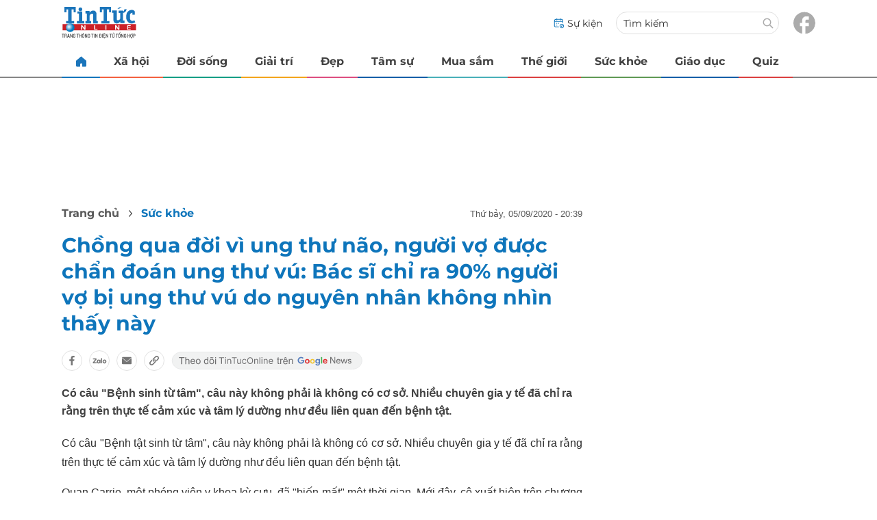

--- FILE ---
content_type: text/html
request_url: https://tintuconline.com.vn/chong-qua-doi-vi-ung-thu-nao-nguoi-vo-duoc-chan-doan-ung-thu-vu-bac-si-chi-ra-90-nguoi-vo-bi-ung-thu-vu-do-nguyen-nhan-khong-nhin-thay-nay-452987.html
body_size: 14544
content:
<!DOCTYPE html>
<html lang="vi" translate="no">
    <head>
        <!-- BEGIN COMPONENT:: COMPONENT1629744 -->
    <meta charset="UTF-8">
    <meta http-equiv="Content-Type" content="text/html; charset=utf-8" />
    <meta name="viewport" content="width=device-width, initial-scale=1, minimum-scale=1, maximum-scale=5, user-scalable=1">    
    <meta name="language" content="vietnamese" />
    <meta name="google" content="notranslate"/>
    <meta name="format-detection" content="telephone=no" />
    <meta name="format-detection" content="email=no" />
        <title>Chồng qua đời vì ung thư não, người vợ được chẩn đoán ung thư vú</title>
            <meta name="description" content="Nhiều chuyên gia y tế đã chỉ ra rằng trên thực tế cảm xúc và tâm lý dường như đều liên quan đến bệnh tật." />
        <meta name="keywords" content="ung thư não, ung thư vú" />
        <meta name="news_keywords" content="ung thư não, ung thư vú" />
            <link rel="alternate" type="application/rss+xml" href="https://tintuconline.com.vn/suc-khoe.rss">
        <link id="canonical" rel="canonical" href="https://tintuconline.com.vn/chong-qua-doi-vi-ung-thu-nao-nguoi-vo-duoc-chan-doan-ung-thu-vu-bac-si-chi-ra-90-nguoi-vo-bi-ung-thu-vu-do-nguyen-nhan-khong-nhin-thay-nay-452987.html" />
            <meta property="og:description" content="Có câu 'Bệnh sinh từ tâm', câu này không phải là không có cơ sở. Nhiều chuyên gia y tế đã chỉ ra rằng trên thực tế cảm xúc và tâm lý dường như đều liên quan đến bệnh tật." itemprop="description" />
            <meta property="og:type" content="article" />
        <meta property="og:url" content="https://tintuconline.com.vn/chong-qua-doi-vi-ung-thu-nao-nguoi-vo-duoc-chan-doan-ung-thu-vu-bac-si-chi-ra-90-nguoi-vo-bi-ung-thu-vu-do-nguyen-nhan-khong-nhin-thay-nay-452987.html" />    
        <meta property="og:title" content="Chồng qua đời vì ung thư não, người vợ được chẩn đoán ung thư vú: Bác sĩ chỉ ra 90% người vợ bị ung thư vú do nguyên nhân không nhìn thấy này" itemprop="name" />
        <meta property="og:image" content="https://ttol.vietnamnetjsc.vn/images/2020/09/05/20/38/ung-thu-vu-4.jpg?width=0&amp;s=3xDPge2eeuaO8kKhjefhMA" />
    <meta property="og:site_name" content="tintuconline.com.vn" />
    <!--WebsiteSeo _ CodesVerify-->
    <!-- BEGIN COMPONENT:: COMPONENT5000029 -->
<!--<meta property="fb:pages" content="868192836554915">  -->
<!--<meta name="google-signin-client_id" content="332119470457-94pnj77pdlcpbk4m0gvi2hdej9qg8ath.apps.googleusercontent.com">-->
<!--<link href="https://plus.google.com/101087442200438387860" rel="publisher">-->
<meta property="fb:pages" content="868192836554915">
<meta name="google-signin-client_id" content="332119470457-94pnj77pdlcpbk4m0gvi2hdej9qg8ath.apps.googleusercontent.com">
<link href="https://plus.google.com/101087442200438387860" rel="publisher">

<!-- END COMPONENT:: COMPONENT5000029 -->

    <meta name="REVISIT-AFTER" content="1 DAYS" />
    <meta name="RATING" content="GENERAL" />
    <meta name="DC.title" content="tintuconline.com.vn" />
    <meta name="geo.region" content="VN-HN" />
    <meta name="geo.placename" content="Hà Nội" />
    <meta name="geo.position" content="21.013835;105.831653" />
    <meta name="ICBM" content="21.013835, 105.831653" />
    <meta name="mobile-web-app-capable" content="yes">
    <meta name="apple-mobile-web-app-capable" content="yes" />
            <meta name="robots" content="noarchive, max-snippet:-1, max-image-preview:large, max-video-preview:-1" />
    <link type="image/x-icon" href="https://static.vnncdn.net/v1/tin-tuc-online/icons/favicon-ttol.png" rel="shortcut icon">
    <link rel="apple-touch-icon-precomposed" href="https://res-files.vnncdn.net/vps_images/000001/000003/2025/2/20/72x72-52169.png" sizes="72x72">
    <link rel="apple-touch-icon-precomposed" href="https://res-files.vnncdn.net/vps_images/000001/000003/2025/2/20/144x144-52182.png" sizes="144x144">
    <link rel="apple-touch-icon-precomposed" href="https://res-files.vnncdn.net/vps_images/000001/000003/2025/2/20/57x57-52143.png" sizes="57x57">
    <link rel="apple-touch-icon-precomposed" href="https://res-files.vnncdn.net/vps_images/000001/000003/2025/2/20/144x144-52182.png" sizes="114x114">
    <link rel="nokia-touch-icon" href="https://res-files.vnncdn.net/vps_images/000001/000003/2025/2/20/57x57-52143.png">
    <link rel="apple-touch-icon-precomposed" href="https://res-files.vnncdn.net/vps_images/000001/000003/2025/2/20/144x144-52182.png" sizes="1x1">
<!-- END COMPONENT:: COMPONENT1629744 -->


        <!-- BEGIN COMPONENT:: COMPONENT1629745 -->
<script src="https://res-files.vnncdn.net/files/vnnrootconfig-2.js"></script>
<meta name="format-detection" content="telephone=no">
<!-- END COMPONENT:: COMPONENT1629745 -->


        <!-- BEGIN COMPONENT:: COMPONENT1629746 -->
<meta name="facebook-domain-verification" content="6w99ykae4xibbyw4w6ni82k7u2c60l" />
<meta http-equiv="x-dns-prefetch-control" content="on">
<link rel="dns-prefetch" href="https://comment.vietnamnet.vn"/>
<link rel="dns-prefetch" href="https://infonet.vietnamnet.vn"/>
<link rel="dns-prefetch" href="https://res-files.vnncdn.net"/>
<link rel="dns-prefetch" href="https://static-images.vnncdn.net"/>
<link rel="dns-prefetch" href="https://static2-images.vnncdn.net"/>
<link rel="dns-prefetch" href="https://static.vnncdn.net"/>
<link rel="dns-prefetch" href="https://account.vietnamnet.vn"/>
<link rel="dns-prefetch" href="https://tracking.vietnamnetad.vn"/>
<link rel="dns-prefetch" href="https://img.vietnamnetad.vn"/>
<link rel="dns-prefetch" href="https://log.vietnamnetad.vn"/>
<link rel="dns-prefetch" href="https://vads.net.vn"/>
<link rel="dns-prefetch" href="https://log.vads.net.vn"/>
<link rel="dns-prefetch" href="https://adservice.google.com"/>
<link rel="dns-prefetch" href="https://adservice.google.com.vn"/>
<link rel="dns-prefetch" href="https://fonts.googleapis.com"/>
<link rel="dns-prefetch" href="https://fonts.gstatic.com"/>
<link rel="dns-prefetch" href="https://www.googletagmanager.com"/>
<link rel="dns-prefetch" href="https://www.google-analytics.com"/>
<link rel="dns-prefetch" href="https://pagead2.googlesyndication.com"/>
<link rel="dns-prefetch" href="https://media1.admicro.vn"/>
<link rel="dns-prefetch" href="https://lg1.logging.admicro.vn"/>
<link rel="dns-prefetch" href="https://contineljs.com"/>
<link rel="dns-prefetch" href="https://static.contineljs.com"/>
<link rel="dns-prefetch" href="https://tracking.vnncdn.net"/>
<link rel="dns-prefetch" href="https://track-srv.vietnamnet.vn"/>
<link rel="preconnect" href="https://res-files.vnncdn.net"/>
<link rel="preconnect" href="https://fonts.googleapis.com"/>
<link rel="preconnect" href="https://fonts.gstatic.com"/>
<link rel="preconnect" href="https://www.googletagmanager.com"/>
<link rel="preconnect" href="https://www.google-analytics.com"/>
<link rel="preconnect" href="https://pagead2.googlesyndication.com"/>
<!-- Google Analytics 4 -->
<script async src="https://www.googletagmanager.com/gtag/js?id=G-VB6DJS7XED"></script>
    <script>
        var tracked_url = window.location.pathname + window.location.search + window.location.hash;
        var cate_path = 'suc-khoe';
        if(cate_path.length>0)
        {
            tracked_url = '/' + cate_path + tracked_url;
        }
        window.dataLayer = window.dataLayer || [];
        dataLayer.push({
            'ArticleId': '452987',
            'ArticleType': 'Bài thường',
            'ArticleCategory': 'Sức khỏe',
            'ArticleSubCategory': '',
            'ArticleAuthor': '',
            'ArticlePublishDate': '2020-09-05T20:39:43.000 +07:00',
            'ArticleEvent': '',
            'ArticleLine': '',
            'ArticleFullUrl': tracked_url,
            'ArticleFullText': '',
            'userN': ''
        });
    </script>
    <!-- Global site tag (gtag.js) - Google Analytics 4 -->
    <script>
        window.dataLayer = window.dataLayer || [];
        function gtag(){dataLayer.push(arguments);}
        gtag('js', new Date());
        gtag('config', 'G-VB6DJS7XED');
    </script>
    <!-- Google Tag Manager  -->
    <script>
        (function(w,d,s,l,i){w[l]=w[l]||[];w[l].push({'gtm.start':
        new Date().getTime(),event:'gtm.js'});var f=d.getElementsByTagName(s)[0],
        j=d.createElement(s),dl=l!='dataLayer'?'&l='+l:'';j.async=true;j.src=
        'https://www.googletagmanager.com/gtm.js?id='+i+dl;f.parentNode.insertBefore(j,f);
        })(window,document,'script','dataLayer','GTM-WGQJGGH');
    </script>
    <script type="application/ld+json">
    {
        "@context": "http://schema.org",
        "@type": "BreadcrumbList",
        "itemListElement": [{
        "@type": "ListItem",
        "position": 1,
        "item": "https://tintuconline.com.vn",
        "name": "Trang chủ"
        }
        
,{"@type": "ListItem","position": 2,"name": "Sức khỏe","item": "https://tintuconline.com.vn/suc-khoe"}]
    }
    </script> 
    <script type="application/ld+json">
    {
        "@context": "http://schema.org",
        "@type": "NewsArticle",
        "mainEntityOfPage":{
            "@type":"WebPage",
            "@id":"https://tintuconline.com.vn/chong-qua-doi-vi-ung-thu-nao-nguoi-vo-duoc-chan-doan-ung-thu-vu-bac-si-chi-ra-90-nguoi-vo-bi-ung-thu-vu-do-nguyen-nhan-khong-nhin-thay-nay-452987.html"
        },
        "headline": "Chồng qua đời vì ung thư não, người vợ được chẩn đoán ung thư vú",
        "image": {
            "@type": "ImageObject",
            "url": "https://ttol.vietnamnetjsc.vn/images/2020/09/05/20/38/ung-thu-vu-4.jpg?width=0&amp;s=3xDPge2eeuaO8kKhjefhMA",
            "width": 700,
            "height":400
        },
        "datePublished": "2020-09-05T20:39:43.000 +07:00",
        "dateModified": "2020-09-05T20:39:43.000 +07:00",
        "author": [],
        "publisher": {
            "@type": "Organization",
            "name": "https://tintuconline.com.vn",
            "logo": {
            "@type": "ImageObject",
            "url": "https://res-files.vnncdn.net/vps_images/000001/000003/2025/2/20/144x144-52182.png",
            "width": 130,
            "height": 60
            }
        },
        "description": "Có câu 'Bệnh sinh từ tâm', câu này không phải là không có cơ sở. Nhiều chuyên gia y tế đã chỉ ra rằng trên thực tế cảm xúc và tâm lý dường như đều liên quan đến bệnh tật."
    }
    </script>
<script type="text/javascript">
window.AviviD = window.AviviD || {settings:{},status:{}}; AviviD.web_id = "tintuconline"; AviviD.category_id = "20250225000001"; AviviD.tracking_platform = 'likr'; (function(w,d,s,l,i){w[l]=w[l]||[];w[l].push({'gtm.start': new Date().getTime(),event:'gtm.js'});var f=d.getElementsByTagName(s)[0], j=d.createElement(s),dl=l!='dataLayer'?'&l='+l:'';j.async=true;j.src= 'https://www.googletagmanager.com/gtm.js?id='+i+dl+'&timestamp='+new Date().getTime();f.parentNode.insertBefore(j,f); })(window,document,'script','dataLayer','GTM-W9F4QDN'); (function(w,d,s,l,i){w[l]=w[l]||[];w[l].push({'gtm.start': new Date().getTime(),event:'gtm.js'});var f=d.getElementsByTagName(s)[0], j=d.createElement(s),dl=l!='dataLayer'?'&l='+l:'';j.async=true;j.src= 'https://www.googletagmanager.com/gtm.js?id='+i+dl+'&timestamp='+new Date().getTime();f.parentNode.insertBefore(j,f); })(window,document,'script','dataLayer','GTM-MKB8VFG');
</script>
<!-- END COMPONENT:: COMPONENT1629746 -->

        
        <link vnn="vnncss" rel="stylesheet" href="https://res-files.tintuconline.com.vn/vps_jscss/00002/000012/2025/9/5/css-adc27a74e76c4dadb252f578ad354f4a-desktop-1014-59.css?s=UPSo-jvSzk9vE5bedzBdjg" />

        <!-- BEGIN COMPONENT:: COMPONENT1629747 -->

<!-- END COMPONENT:: COMPONENT1629747 -->

        
        
    </head>

    <body>
        <!-- BEGIN COMPONENT:: COMPONENT1629748 -->
<noscript><iframe src="https://www.googletagmanager.com/ns.html?id=GTM-WGQJGGH" height="0" width="0" style="display:none;visibility:hidden"></iframe></noscript>
<!-- End Google Tag Manager (noscript) -->

<input type="hidden" vadscore-url="https://img.vietnamnetad.vn/vadsv2/vadscore.v34.js">
<!-- END COMPONENT:: COMPONENT1629748 -->


        <div class="wrapper">
            <!-- BEGIN COMPONENT:: COMPONENT1629749 -->
    <div id="adzone39" class="vmcadszone banner-top-mashead mobile ads-mobile" data="https://vads.net.vn/Ad?z=39&w=3&domain={p}&isvast=0" style="width: 100vw;min-height: calc(100vw/2);"></div>
<!-- END COMPONENT:: COMPONENT1629749 -->




            <div class="header-anniversary-50years">
                <!-- <style>
                    .header-anniversary-50years .header {
                        background-image: url("https://static.vnncdn.net/v1/tin-tuc-online/backgrounds/bg-pc-header-ttol-2-9-2025.jpg");
                        background-repeat: no-repeat;
                        background-position: 35%;
                        background-size: cover;
                    }

                    .header-anniversary-50years .menus {
                        background: #fff;
                    }

                    @media screen and (max-width: 1023px) {
                        
                    }
                    
                    @media screen and (max-width: 767px) {
                        .header-anniversary-50years {
                            background-image: unset;
                        }

                        .header-anniversary-50years .header {
                            background-image: url("https://static.vnncdn.net/v1/tin-tuc-online/backgrounds/bg-mb-header-ttol-2-9-2025.jpg");
                            background-repeat: no-repeat;
                            background-position: top;
                            background-size: cover;
                        }
                    }
                </style> -->

                <!-- BEGIN COMPONENT:: COMPONENT1629750 -->
<header class="header vnn-header">
    <div class="header__main">
        <div class="header__left">
            <button type="button" class="btn-hamburger" title="Hamburger menu">
                <span class="icon-hamburger" style="background-position: center; background-repeat: no-repeat; background-size: contain;"></span>
            </button>
                <a href='/' class="logo-website">
                    <!-- BEGIN COMPONENT:: COMPONENT1629753 -->


<img class="" src="https://static.vnncdn.net/v1/tin-tuc-online/logos/logo-tin-tuc-online.svg" alt="logotintuconline.svg" />


<!-- END COMPONENT:: COMPONENT1629753 -->

                </a>
            <!-- BEGIN COMPONENT:: COMPONENT1629765 -->
<!-- END COMPONENT:: COMPONENT1629765 -->

        </div>
        <ul class="header__right">       
            <li class="header__right-item">
                <a href="/su-kien">
                    <span class="icon-su-kien"></span>
                    <span>Sự kiện</span>
                </a>
            </li>
            <li class="header__right-item form-search-wrapper">
                <form method="get" action="/tim-kiem" class="form-search">
                    <input type="text" class="field-input" name="q" placeholder="Tìm kiếm">
                    <button class="btn-submit">
                        <span class="icon-search"></span>
                    </button>
                </form>
                <label for="toggleExpand">
                    <span class="icon-search"></span>
                </label>
            </li>
            <li class="header__right-item">
                <a href="https://www.facebook.com/tintuconlinevnn">
                    <span class="icon-fb"></span>
                </a>
            </li>
        </ul>
    </div>

    <input id="toggleExpand" type="checkbox" hidden/>
    <form class="form-search-expand" method="get" action="/tim-kiem">
        <label class="btn-back" for="toggleExpand">
            <img src="https://static.vnncdn.net/v1/tin-tuc-online/icons/icon-back.svg" alt="icon"/>
        </label>
        <input type="text" placeholder="Nhập từ khóa để tìm kiếm..."/ name="q">
        <button class="btn-submit">
            <span class="icon-search"></span>
        </button>
    </form>
</header>
<!-- END COMPONENT:: COMPONENT1629750 -->


                <!-- BEGIN COMPONENT:: COMPONENT1629751 -->

<nav class="menus">
    <div class="menus__wrapper swiper">
        <ul class="menus__list swiper-wrapper">
            <li class="menus__list-item swiper-slide" routerActive="/" exact="true">
                <a href="/" title="tintuconline"><span class="icon-home"></span></a>
            </li>
                    <li class="menus__list-item swiper-slide" routerActive="/xa-hoi">
                            <a title="Xã hội" href="/xa-hoi" data-utm-source="#source=trangchu&medium=menu-top">
                                Xã hội
                            </a>

                    </li>
                    <li class="menus__list-item swiper-slide" routerActive="/doi-song">
                            <a title="Đời sống" href="/doi-song" data-utm-source="#source=trangchu&medium=menu-top">
                                Đời sống
                            </a>

                    </li>
                    <li class="menus__list-item swiper-slide" routerActive="/giai-tri">
                            <a title="Giải trí" href="/giai-tri" data-utm-source="#source=trangchu&medium=menu-top">
                                Giải trí
                            </a>

                    </li>
                    <li class="menus__list-item swiper-slide" routerActive="/dep">
                            <a title="Đẹp" href="/dep" data-utm-source="#source=trangchu&medium=menu-top">
                                Đẹp
                            </a>

                    </li>
                    <li class="menus__list-item swiper-slide" routerActive="/tam-su">
                            <a title="Tâm sự" href="/tam-su" data-utm-source="#source=trangchu&medium=menu-top">
                                Tâm sự
                            </a>

                    </li>
                    <li class="menus__list-item swiper-slide" routerActive="/mua-sam">
                            <a title="Mua sắm" href="/mua-sam" data-utm-source="#source=trangchu&medium=menu-top">
                                Mua sắm
                            </a>

                    </li>
                    <li class="menus__list-item swiper-slide" routerActive="/the-gioi">
                            <a title="Thế giới" href="/the-gioi" data-utm-source="#source=trangchu&medium=menu-top">
                                Thế giới
                            </a>

                    </li>
                    <li class="menus__list-item swiper-slide" routerActive="/suc-khoe">
                            <a title="Sức khỏe" href="/suc-khoe" data-utm-source="#source=trangchu&medium=menu-top">
                                Sức khỏe
                            </a>

                    </li>
                    <li class="menus__list-item swiper-slide" routerActive="/giao-duc">
                            <a title="Giáo dục" href="/giao-duc" data-utm-source="#source=trangchu&medium=menu-top">
                                Giáo dục
                            </a>

                    </li>
                    <li class="menus__list-item swiper-slide" routerActive="/quiz">
                            <a title="Quiz" href="/quiz" data-utm-source="#source=trangchu&medium=menu-top">
                                Quiz
                            </a>

                    </li>
        </ul>
        <div class="menus__pagination">
            <button class="nav-directNext hidden" title="Next">
                <span class="icon-directNext"></span>
            </button>
            <button class="nav-directPrev hidden" title="Previous">
                <span class="icon-directPrev"></span>
            </button>
        </div>
    </div>
</nav>

<!-- BEGIN COMPONENT:: COMPONENT1629752 -->
<div class="hamburger ">
    <div class="hamburger__wrapper">
        <div class="hamburger__head">
            <h2 class="logo-website">
                <a href="/" title="ttol">
                    <!-- BEGIN COMPONENT:: COMPONENT1629753 -->


<img class="" src="https://static.vnncdn.net/v1/tin-tuc-online/logos/logo-tin-tuc-online.svg" alt="logotintuconline.svg" />


<!-- END COMPONENT:: COMPONENT1629753 -->

                </a>
            </h2>
            
            <button class="btn-hamburger" type="button" title="Hamburger menu">
                <span class="icon-close"></span>
            </button>
        </div>
        <div class="hamburger__main">       
                <ul class="hamburger__main-list">
                            <li class="hamburger__main-item">
                                <a  title="Xã hội" href="/xa-hoi">Xã hội</a>
                            </li>
                            <li class="hamburger__main-item">
                                <a  title="Đời sống" href="/doi-song">Đời sống</a>
                            </li>
                            <li class="hamburger__main-item">
                                <a  title="Giải trí" href="/giai-tri">Giải trí</a>
                            </li>
                            <li class="hamburger__main-item">
                                <a  title="Đẹp" href="/dep">Đẹp</a>
                            </li>
                            <li class="hamburger__main-item">
                                <a  title="Tâm sự" href="/tam-su">Tâm sự</a>
                            </li>
                            <li class="hamburger__main-item">
                                <a  title="Mua sắm" href="/mua-sam">Mua sắm</a>
                            </li>
                            <li class="hamburger__main-item">
                                <a  title="Thế giới" href="/the-gioi">Thế giới</a>
                            </li>
                            <li class="hamburger__main-item">
                                <a  title="Sức khỏe" href="/suc-khoe">Sức khỏe</a>
                            </li>
                            <li class="hamburger__main-item">
                                <a  title="Giáo dục" href="/giao-duc">Giáo dục</a>
                            </li>
                            <li class="hamburger__main-item">
                                <a  title="Quiz" href="/quiz">Quiz</a>
                            </li>
                </ul>
        </div>
        <div class="hamburger__bottom">
            <ul class="hamburger__bottom-social">
                <li class="hamburger__bottom-social--item">
                    <a href="/su-kien" class="social-text">Sự kiện</a>
                </li>
                <li class="hamburger__bottom-social--item">
                    <a href="/tuyen-bai">Tuyến bài</a>
                </li>
            </ul>
        </div>
    </div>
</div>
<!-- END COMPONENT:: COMPONENT1629752 -->

<!-- END COMPONENT:: COMPONENT1629751 -->

            </div>

            <!-- BEGIN COMPONENT:: COMPONENT1629755 -->

<div class="vmcadszone desktop ads-desktop mt-20" id="adzone1" data="https://vads.net.vn/Ad?z=1&w=3&domain={p}&isvast=0" style="min-height: 170px;"></div>
<!-- END COMPONENT:: COMPONENT1629755 -->


            <!-- BEGIN COMPONENT:: COMPONENT1629766 -->

<!-- END COMPONENT:: COMPONENT1629766 -->



                    <input type="hidden" id="layoutCustom" data-value="" data-value-layout="COMPONENT1629763" data-type="1">
<!-- BEGIN COMPONENT:: COMPONENT1629802 -->

<!-- BEGIN COMPONENT:: COMPONENT1629772 -->



<script> 
    window.vnnads = {
        url: 'https://tintuconline.com.vn/suc-khoe'
    };
</script>

    <input type="hidden" id="queryCatUrl" data-query-caturl="caturl" value="/suc-khoe">
    <div style="display:none;" articletrackingv3="true" domain="vietnamnet.vn" categoryalias="/suc-khoe" articleid="452987" action="view"></div>


<input type="hidden" class="vnn-user-info"/>
<input type="hidden" data-id="452987" name="currenttitle" class="current-title" title="Ch&#x1ED3;ng qua &#x111;&#x1EDD;i v&#xEC; ung th&#x1B0; n&#xE3;o, ng&#x1B0;&#x1EDD;i v&#x1EE3; &#x111;&#x1B0;&#x1EE3;c ch&#x1EA9;n &#x111;o&#xE1;n ung th&#x1B0; v&#xFA;: B&#xE1;c s&#x129; ch&#x1EC9; ra 90% ng&#x1B0;&#x1EDD;i v&#x1EE3; b&#x1ECB; ung th&#x1B0; v&#xFA; do nguy&#xEA;n nh&#xE2;n kh&#xF4;ng nh&#xEC;n th&#x1EA5;y n&#xE0;y">
<input type="hidden" id="infoConfigGlobalId" template-group-id="2019004" data-premium='False'  data-cate-podcast="false" data-display-type='1' data-url-main-cate="/suc-khoe" data-objectid-encrypt="Ew2YYe4f7aY1hhiOsjcMyQ.." data-objectid="452987" data-categoryid="01QIF7" data-pageid="adc27a74e76c4dadb252f578ad354f4a" data-componentid="COMPONENT1629745" data-websiteid="000012" data-catname="chitiet">




<input type="hidden" class="vnn-panorama-module" css='["https://res-files.tintuconline.com.vn/vps_jscss/00002/000012/2025/2/26/panorama-75-1093.css?width=0\u0026s=U8cw6rBK1aEomzPMHMOOtg","https://res-files.tintuconline.com.vn/vps_jscss/00002/000012/2025/2/26/pannellum-59-1094.css?width=0\u0026s=rUhfzYT9z2dDJI9WrWvD9Q"]' script='https://res-files.tintuconline.com.vn/vps_jscss/00002/000012/2025/2/26/vnnpanorama-90-1095.js?width=0&amp;s=KdUqPSIMTE6JCTlshhlmtg'>

<!-- END COMPONENT:: COMPONENT1629772 -->


<!-- BEGIN COMPONENT:: COMPONENT1629773 -->

    <div class="nav-controls nav__controls vnn-nav-control vnn-share-social ">
        <div class="nav-controls__menu">
           <div class="nav-controls__menu-left">
                <button class="nav-controls__menu-btn vnn-control-hamburger-btn action-item--more-1">
                    <span class="icon-hamburger"></span>
                </button>
                <a href="/" class="logo-website">

                    <img src="https://static.vnncdn.net/v1/tin-tuc-online/logos/logo-tin-tuc-online.svg" alt="logotintuconline">
                </a>
            </div>
            <div class="nav-controls__menu-group">
                <button class="item-share vnn-share-social-btn"></button>
                <button class="item-text-range vnn-text-range-btn">Aa</button>
            </div>
        </div>
        <div class="nav-controls__share vnn-nav-control-share">
            <button class="vnn-btn-share facebook" data-url="/chong-qua-doi-vi-ung-thu-nao-nguoi-vo-duoc-chan-doan-ung-thu-vu-bac-si-chi-ra-90-nguoi-vo-bi-ung-thu-vu-do-nguyen-nhan-khong-nhin-thay-nay-452987.html" data-share-type="facebook" title="Chia sẻ với Facebook">
                <img src="https://static.vnncdn.net/v1/2sao/icons/facebook-share-social.svg" alt="share facebook">
                <span>Facebook</span>
            </button>
            <button class="vnn-btn-share email" data-title="Ch&#x1ED3;ng qua &#x111;&#x1EDD;i v&#xEC; ung th&#x1B0; n&#xE3;o, ng&#x1B0;&#x1EDD;i v&#x1EE3; &#x111;&#x1B0;&#x1EE3;c ch&#x1EA9;n &#x111;o&#xE1;n ung th&#x1B0; v&#xFA;: B&#xE1;c s&#x129; ch&#x1EC9; ra 90% ng&#x1B0;&#x1EDD;i v&#x1EE3; b&#x1ECB; ung th&#x1B0; v&#xFA; do nguy&#xEA;n nh&#xE2;n kh&#xF4;ng nh&#xEC;n th&#x1EA5;y n&#xE0;y" data-share-type="email" data-url="/chong-qua-doi-vi-ung-thu-nao-nguoi-vo-duoc-chan-doan-ung-thu-vu-bac-si-chi-ra-90-nguoi-vo-bi-ung-thu-vu-do-nguyen-nhan-khong-nhin-thay-nay-452987.html" title="Chia sẻ với Email">
                <img src="https://static.vnncdn.net/v1/2sao/icons/email-share-social.svg" alt="share email">
                <span>Email</span>
            </button>
            <button class="vnn-btn-share zalo" data-title="Ch&#x1ED3;ng qua &#x111;&#x1EDD;i v&#xEC; ung th&#x1B0; n&#xE3;o, ng&#x1B0;&#x1EDD;i v&#x1EE3; &#x111;&#x1B0;&#x1EE3;c ch&#x1EA9;n &#x111;o&#xE1;n ung th&#x1B0; v&#xFA;: B&#xE1;c s&#x129; ch&#x1EC9; ra 90% ng&#x1B0;&#x1EDD;i v&#x1EE3; b&#x1ECB; ung th&#x1B0; v&#xFA; do nguy&#xEA;n nh&#xE2;n kh&#xF4;ng nh&#xEC;n th&#x1EA5;y n&#xE0;y" data-url="/chong-qua-doi-vi-ung-thu-nao-nguoi-vo-duoc-chan-doan-ung-thu-vu-bac-si-chi-ra-90-nguoi-vo-bi-ung-thu-vu-do-nguyen-nhan-khong-nhin-thay-nay-452987.html" title="Chia sẻ với Zalo" data-share-type="zalo">
                <img src="https://static.vnncdn.net/v1/2sao/icons/zalo-share-social.svg" alt="share zalo">
                <div class="zalo-share-button" data-href="" data-oaid="579745863508352884" data-layout="4" data-color="blue" data-customize="true"></div>
                <span>Zalo</span>
            </button>
            <button class="vnn-btn-share copy-url" data-share-type="share" data-url="/chong-qua-doi-vi-ung-thu-nao-nguoi-vo-duoc-chan-doan-ung-thu-vu-bac-si-chi-ra-90-nguoi-vo-bi-ung-thu-vu-do-nguyen-nhan-khong-nhin-thay-nay-452987.html" title="Sao chép liên kết">
                <img src="https://static.vnncdn.net/v1/2sao/icons/link-share-social.svg" alt="share link">
                <span>Sao chép liên kết</span>
            </button>
        </div>
        <div class="nav-controls__text vnn-nav-control-text">
            <span class="text-left">Aa</span>
            <input min="100" max="135" value="25" type="range" step="0.5">
            <span class="text-right">Aa</span>
        </div>
    </div>
<!-- END COMPONENT:: COMPONENT1629773 -->


        <div class="main bg-white">
            <div class="container detail-page gap-40 ">
                <div class="container__left not-pl">
                    <!-- BEGIN COMPONENT:: COMPONENT1629774 -->

    <div class="bread-crumb-detail sm-show-time">
        <ul>
            <li>
                <a href="/">
                <span class="show-name-desktop">Trang chủ</span>
                <span class="show-icon-mobile">
                    <img class="icon-home" src="https://static.vnncdn.net/v1/icon/home_mobile.svg"
                        alt="https://static.vnncdn.net/v1/icon/home_mobile.svg" />            
                </span>
                    
                </a>
            </li>
        
                <li>
                    <a href="/suc-khoe" title="Sức khỏe">
                        Sức khỏe
                    </a>
                </li>
        </ul>
            <div class="bread-crumb-detail__time">
                <p>Thứ Bảy, 05/09/2020 - 20:39</p>
            </div>
    </div>
<!-- END COMPONENT:: COMPONENT1629774 -->


                    <div class="content-detail content-detail-type-1 content-mobile-change">

                        <h1 class="content-detail-title">Chồng qua đời vì ung thư não, người vợ được chẩn đoán ung thư vú: Bác sĩ chỉ ra 90% người vợ bị ung thư vú do nguyên nhân không nhìn thấy này</h1>

                        <!-- BEGIN COMPONENT:: COMPONENT1629779 -->



<!-- END COMPONENT:: COMPONENT1629779 -->

                        
                        <!-- BEGIN COMPONENT:: COMPONENT1629781 -->

<!-- END COMPONENT:: COMPONENT1629781 -->


                        <!-- BEGIN COMPONENT:: COMPONENT1629789 -->

<div class="vnn-share-social share-social sm-hidden ">
    <a class="share-social__link facebook vnn-btn-share hidden-md" title="Chia sẻ bài viết lên facebook" href="javasctip:void(0);" data-url="/chong-qua-doi-vi-ung-thu-nao-nguoi-vo-duoc-chan-doan-ung-thu-vu-bac-si-chi-ra-90-nguoi-vo-bi-ung-thu-vu-do-nguyen-nhan-khong-nhin-thay-nay-452987.html"
        data-share-type="facebook">
        <span class="icon"></span>
    </a>
    <a class="share-social__link zalo vnn-btn-share hidden-md" title="Chia sẻ bài viết lên zalo" href="javasctip:void(0);" data-title="Chồng qua đời vì ung thư não, người vợ được chẩn đoán ung thư vú: Bác sĩ chỉ ra 90% người vợ bị ung thư vú do nguyên nhân không nhìn thấy này"
        data-url="/chong-qua-doi-vi-ung-thu-nao-nguoi-vo-duoc-chan-doan-ung-thu-vu-bac-si-chi-ra-90-nguoi-vo-bi-ung-thu-vu-do-nguyen-nhan-khong-nhin-thay-nay-452987.html" data-share-type="zalo">
        <div class="zalo-share-button" data-href="" data-oaid="579745863508352884" data-layout="4" data-color="blue"
            data-customize="true"></div>
        <span class="icon"></span>
    </a>
    <a class="share-social__link email vnn-btn-share hidden-md" title="Chia sẻ bài viết lên email" href="javasctip:void(0);" data-title="Chồng qua đời vì ung thư não, người vợ được chẩn đoán ung thư vú: Bác sĩ chỉ ra 90% người vợ bị ung thư vú do nguyên nhân không nhìn thấy này"
        data-url="/chong-qua-doi-vi-ung-thu-nao-nguoi-vo-duoc-chan-doan-ung-thu-vu-bac-si-chi-ra-90-nguoi-vo-bi-ung-thu-vu-do-nguyen-nhan-khong-nhin-thay-nay-452987.html" data-share-type="email">
        <span class="icon"></span>
    </a>
    <a class="share-social__link share tooltip vnn-btn-share hidden-md" href="javasctip:void(0);" title="Sao chép liên kết" data-url="/chong-qua-doi-vi-ung-thu-nao-nguoi-vo-duoc-chan-doan-ung-thu-vu-bac-si-chi-ra-90-nguoi-vo-bi-ung-thu-vu-do-nguyen-nhan-khong-nhin-thay-nay-452987.html"
        data-share-type="share">
        <span class="tooltiptext" id="myTooltip">Sao chép liên kết</span>
        <span class="icon"></span>
    </a>
        <a class="gg_news" rel="noopener nofollow" target="_blank" alt="Theo dõi Tintuconline trên Google News"
            href="https://news.google.com/publications/CAAqBwgKMJ_izgswzv3lAw?hl=vi&gl=VN&ceid=VN%3Avi">
            <img src="https://static.vnncdn.net/v1/tin-tuc-online/icons/icon-follow-ttol-gg.svg" alt="Theo dõi Tintuconline trên Google News">
        </a>
</div>
<!-- END COMPONENT:: COMPONENT1629789 -->


                        <!-- BEGIN COMPONENT:: COMPONENT1629815 -->

<!-- END COMPONENT:: COMPONENT1629815 -->


                        <!-- BEGIN COMPONENT:: COMPONENT1629808 -->
<!-- END COMPONENT:: COMPONENT1629808 -->


                        <h2 class="content-detail-sapo sm-sapo-mb-0">Có câu "Bệnh sinh từ tâm", câu này không phải là không có cơ sở. Nhiều chuyên gia y tế đã chỉ ra rằng trên thực tế cảm xúc và tâm lý dường như đều liên quan đến bệnh tật.</h2>
                        <div class="maincontent main-content" id="maincontent">
<p style="text-align: justify;">Có câu "Bệnh tật sinh từ tâm", câu này không phải là không có cơ sở. Nhiều chuyên gia y tế đã chỉ ra rằng trên thực tế cảm xúc và tâm lý dường như đều liên quan đến bệnh tật.</p>

<p style="text-align: justify;">Quan Carrie, một phóng viên y khoa kỳ cựu, đã "biến mất" một thời gian. Mới đây, cô xuất hiện trên chương trình "News Digging Wow" và cho biết nguyên nhân hóa ra là do chồng cô đã qua đời vì <a href="https://tintuconline.com.vn/tags/ung-thu-nao-212609.vnn">ung thư não</a> vào năm ngoái. Cô cũng tiết lộ rằng cô cũng đã được chẩn đoán ung thư vú. Bác sĩ sau đó nói với cô rằng các tế bào ung thư của cô phát triển có thể là do trầm cảm.</p>

<p style="text-align: justify;"><strong>Bác sĩ cảnh báo: Bệnh ung thư vú của Gia Ly là do cảm xúc</strong></p>

<p style="text-align: justify;">Theo chia sẻ của Quan Carrie, chồng cô được chẩn đoán có 6 khối u trong não và tế bào ung thư đã di căn. Bác sĩ nói anh có thể sống thêm từ 3-6 tháng nhưng cuối cùng thật không may, anh ấy đã qua đời sớm hơn. Điều này khiến cô như rơi xuống vực. Một tháng sau khi chồng được chẩn đoán mắc bệnh ung thư não, cô được chẩn đoán mắc bệnh ung thư.</p>

<p style="text-align:center"><picture><!--[if IE 9]><video style="display: none;"><![endif]--><source data-srcset="https://ttol.vietnamnetjsc.vn/images/2020/09/05/20/34/ung-thu-vu-1.jpg?width=0&amp;s=4_qpBLuJKozP7NMbbSN56w" media="--large"><!--[if IE 9]></video><![endif]--><img style="margin:5px; width:650px" src="[data-uri]" data-original="https://ttol.vietnamnetjsc.vn/images/2020/09/05/20/34/ung-thu-vu-1.jpg?width=0&amp;s=4_qpBLuJKozP7NMbbSN56w" class="lazy " data-srcset="https://ttol.vietnamnetjsc.vn/images/2020/09/05/20/34/ung-thu-vu-1.jpg?width=0&amp;s=4_qpBLuJKozP7NMbbSN56w" alt="Chồng qua đời vì ung thư não, người vợ được chẩn đoán ung thư vú: Bác sĩ chỉ ra 90% người vợ bị ung thư vú do nguyên nhân không nhìn thấy này-1" data-thumb-small-src="https://ttol.vietnamnetjsc.vn/images/2020/09/05/20/34/ung-thu-vu-1.jpg?width=260&amp;s=PfJD_MnacTK79P5zZrpV7A"></picture></p>

<p style="text-align: justify;">Bình thường, Quan Carrie có thói quen đi khám sức khỏe thường xuyên, một hôm, trong lúc tắm cô kiểm tra vú thì phát hiện vú có một cục cứng, không đau. Để ý trong một thời gian thì thấy tốc độ phát triển của nó rất nhanh, lúc này cô không cảm thấy ổn nên đã đi khám. Sau đó, bác sĩ xác nhận rằng đó là một tế bào ung thư, là ung thư vú giai đoạn 0.</p>

<p style="text-align: justify;">Bác sĩ nói với cô: Cô mắc bệnh ung thư vú, 90% nguyên nhân là do cảm xúc, đặc biệt ngực trái có quan hệ rất lớn với cảm xúc. Quan Carrie nghĩ rằng trong thời gian chồng mình bị ung thư, cô muốn sử dụng năng lượng tích cực để đối mặt với nghịch cảnh và kết quả là cô ấy đã không trút được cảm xúc của mình thật trong vòng một hoặc hai tháng. Sau đó, cô mới bắt đầu chú ý đến cảm xúc và giải tỏa cảm xúc của mình thì chuyện không hay đã diễn ra rồi. Hiện tại, cô đang được kiểm tra theo dõi 3 tháng một lần, và tình trạng thể chất của cô được duy trì trong tình trạng tốt.</p>

<p style="text-align: justify;"><strong>Cảm xúc liên quan đến bệnh tật, và các bệnh ở vùng lồng ngực xảy ra có thể là do tim</strong></p>

<p style="text-align: justify;">Y học cổ truyền Trung Quốc tin rằng bệnh tật liên quan đến tim, và y học phương Tây cũng đã dần phát hiện ra rằng bệnh tật và cảm xúc dường như có liên quan đến một mức độ nhất định.</p>

<p style="text-align: justify;"><picture><!--[if IE 9]><video style="display: none;"><![endif]--><source data-srcset="https://ttol.vietnamnetjsc.vn/images/2020/09/05/20/34/ung-thu-vu-2.jpg?width=0&amp;s=TFGofnb0EQvxf0FCG6iXhg" media="--large"><!--[if IE 9]></video><![endif]--><img style="margin:5px; width:650px" src="[data-uri]" data-original="https://ttol.vietnamnetjsc.vn/images/2020/09/05/20/34/ung-thu-vu-2.jpg?width=0&amp;s=TFGofnb0EQvxf0FCG6iXhg" class="lazy " data-srcset="https://ttol.vietnamnetjsc.vn/images/2020/09/05/20/34/ung-thu-vu-2.jpg?width=0&amp;s=TFGofnb0EQvxf0FCG6iXhg" alt="Chồng qua đời vì ung thư não, người vợ được chẩn đoán ung thư vú: Bác sĩ chỉ ra 90% người vợ bị ung thư vú do nguyên nhân không nhìn thấy này-2" data-thumb-small-src="https://ttol.vietnamnetjsc.vn/images/2020/09/05/20/34/ung-thu-vu-2.jpg?width=260&amp;s=FhmzU6K7Hx27nw3Ew91W8g"></picture></p>

<p style="text-align: justify;">Lausanne, cựu bác sĩ nghiên cứu tại Trường Y Harvard và là chuyên gia nổi tiếng trong lĩnh vực y tế dự phòng cho cơ thể, tâm trí và trí óc, đã sử dụng kinh nghiệm của bản thân để mô tả mối quan hệ giữa các bệnh tật, cảm xúc và tâm lý khác nhau. Bác sĩ chia sẻ: <em>"Khi ở một bệnh viện lớn, tôi đi đến các phòng chờ của các khoa khác nhau và nhận thấy bệnh nhân ở đó thường có tính cách giống nhau, ví dụ như những người bị bệnh tiêu hóa thường có tính cách lo lắng, bồn chồn. Ngoài ra, những người dễ nổi nóng, cáu kỉnh thường mang gánh nặng về tim mạch, nếu thường xuyên gặp phải những tình huống bất ngờ hoặc những điều không mong muốn thì huyết áp của họ sẽ luôn tăng vọt ngay lập tức".</em></p>

<p style="text-align: justify;">Về bệnh ung thư vú, bác sĩ Lausanne cũng cho biết, ông nhận thấy những bệnh nhân mắc các bệnh ở vùng ngực như <a href="https://tintuconline.com.vn/tags/ung-thu-vu-218308.vnn">ung thư vú</a> và ung thư biểu mô tuyến phổi dường như có một điểm chung, đó là "Trong lòng luôn cảm thấy có một thứ gì đó không thể giải tỏa được - chất độc trong tim". Bởi vậy, theo ông, trong việc phòng chống ung thư, bên cạnh việc chú ý đến ngoại cảnh và những thói quen xấu của cá nhân, thì việc giải phóng "chất độc trong tim" cũng là điều mấu chốt.</p>

<p style="text-align: justify;"><picture><!--[if IE 9]><video style="display: none;"><![endif]--><source data-srcset="https://ttol.vietnamnetjsc.vn/images/2020/09/05/20/34/ung-thu-vu-3.jpg?width=0&amp;s=kgFbaHz0JU4VTJ5USEN44g" media="--large"><!--[if IE 9]></video><![endif]--><img style="margin:5px; width:650px" src="[data-uri]" data-original="https://ttol.vietnamnetjsc.vn/images/2020/09/05/20/34/ung-thu-vu-3.jpg?width=0&amp;s=kgFbaHz0JU4VTJ5USEN44g" class="lazy " data-srcset="https://ttol.vietnamnetjsc.vn/images/2020/09/05/20/34/ung-thu-vu-3.jpg?width=0&amp;s=kgFbaHz0JU4VTJ5USEN44g" alt="Chồng qua đời vì ung thư não, người vợ được chẩn đoán ung thư vú: Bác sĩ chỉ ra 90% người vợ bị ung thư vú do nguyên nhân không nhìn thấy này-3" data-thumb-small-src="https://ttol.vietnamnetjsc.vn/images/2020/09/05/20/34/ung-thu-vu-3.jpg?width=260&amp;s=ryqEjsOtkkdrLMwmebfr-A"></picture></p>

<p style="text-align: justify;">Để phòng tránh ung thư vú, bạn phải thư giãn và điều chỉnh cảm xúc của mình tốt nhất có thể. Bên cạnh đó, cần tránh tăng cân. Không kiểm soát được cân nặng sẽ làm tăng nguy cơ mắc ung thư vú rất nhiều.</p>

<p style="text-align: justify;">Y học hiện đại đã phát hiện ra rằng hơn 40% bệnh nhân ung thư vú có các triệu chứng trầm cảm như đau khổ, mệt mỏi, buồn bã và tuyệt vọng, và khoảng 10-25% trong số họ bị trầm cảm nặng. BMI lớn hơn 35, nguy cơ ung thư vú cũng tăng 60%.</p>

<p style="text-align: justify;">Theo Thông tin Giáo dục Sức khỏe của Cơ quan Y tế Quốc gia Trung Quốc, khi chỉ số khối cơ thể (BMI) lớn hơn 25, nguy cơ ung thư vú sẽ tăng 17%; BMI lớn hơn 30, nguy cơ ung thư vú sẽ tăng 37%; BMI lớn hơn 35, nguy cơ ung thư vú Nó sẽ tăng gần 60%, rất đáng sợ!</p>

<p style="text-align: justify;"><picture><!--[if IE 9]><video style="display: none;"><![endif]--><source data-srcset="https://ttol.vietnamnetjsc.vn/images/2020/09/05/20/34/ung-thu-vu-4.jpg?width=0&amp;s=TminSmGsN4d2aS5x4flQkQ" media="--large"><!--[if IE 9]></video><![endif]--><img style="margin:5px; width:650px" src="[data-uri]" data-original="https://ttol.vietnamnetjsc.vn/images/2020/09/05/20/34/ung-thu-vu-4.jpg?width=0&amp;s=TminSmGsN4d2aS5x4flQkQ" class="lazy " data-srcset="https://ttol.vietnamnetjsc.vn/images/2020/09/05/20/34/ung-thu-vu-4.jpg?width=0&amp;s=TminSmGsN4d2aS5x4flQkQ" alt="Chồng qua đời vì ung thư não, người vợ được chẩn đoán ung thư vú: Bác sĩ chỉ ra 90% người vợ bị ung thư vú do nguyên nhân không nhìn thấy này-4" data-thumb-small-src="https://ttol.vietnamnetjsc.vn/images/2020/09/05/20/34/ung-thu-vu-4.jpg?width=260&amp;s=re4lMvQZ6nrri0QBHMhPaQ"></picture></p>

<p style="text-align: justify;"><strong>Ngồi xuống, bình tĩnh, tránh bực bội, ngột ngạt, buồn bã và hỗn loạn</strong></p>

<p style="text-align: justify;">"Thải độc trong tim" nghe có vẻ trừu tượng, nhưng có một phương pháp thực hành cụ thể và đơn giản. Sự tức giận, oán giận, hờn dỗi, sợ hãi, buồn bã, lo lắng được tích lũy lại sẽ làm cho sự lưu thông của khí và máu trở nên hỗn loạn. Tiến sĩ Lausanne Kasem đã chia sẻ rằng mọi người nên dành ra 5 phút, 10 phút hoặc nửa giờ mỗi ngày để tĩnh tâm hoặc ngồi thiền. Khi ngồi thiền, hầu hết các cơ trên cơ thể sẽ ở trạng thái thư giãn vô cùng thoải mái, nhịp thở sẽ sâu và dài hơn, có lợi cho máu đến từng ngóc ngách nhỏ trên cơ thể.</p>

<p style="text-align: justify;">Thiền có rất nhiều lợi ích, nó có thể điều chỉnh các dây thần kinh tự chủ, giải phóng căng thẳng, cải thiện khả năng miễn dịch và ngăn ngừa sự xuất hiện và suy giảm của các bệnh khác nhau.</p>

<div style="width: auto;background: #e4e4e4;padding: 15px;display: block;clear: both;border-radius: 5px;overflow:hidden;max-width: 100%;"><a href="/suc-khoe/moi-ngay-uong-2-ly-tra-sua-co-gai-co-nguc-size-b-tang-thanh-size-d-mac-hang-loat-van-de-suc-khoe-nghiem-trong-ca-benh-ung-thu-vu-n-452968.html" style="display: inline-block;width: 25%;float: left;margin-right:10px;"><picture><!--[if IE 9]><video style="display: none;"><![endif]--><source data-srcset="https://ttol.vietnamnetjsc.vn/images/2020/09/05/16/01/tra-sua.jpg?width=0&amp;s=424aSRMneSJdOF5_KFvGeA" media="--large"><!--[if IE 9]></video><![endif]--><img style="max-width:100% !important; min-width:inherit" src="[data-uri]" data-original="https://ttol.vietnamnetjsc.vn/images/2020/09/05/16/01/tra-sua.jpg?width=0&amp;s=424aSRMneSJdOF5_KFvGeA" class="lazy ingorestyle" data-srcset="https://ttol.vietnamnetjsc.vn/images/2020/09/05/16/01/tra-sua.jpg?width=0&amp;s=424aSRMneSJdOF5_KFvGeA" alt="Chồng qua đời vì ung thư não, người vợ được chẩn đoán ung thư vú: Bác sĩ chỉ ra 90% người vợ bị ung thư vú do nguyên nhân không nhìn thấy này-5" data-thumb-small-src="https://ttol.vietnamnetjsc.vn/images/2020/09/05/16/01/tra-sua.jpg?width=260&amp;s=hV-uB_vir0U0WUVJSppuWQ"></picture></a><a href="/vnn/suc-khoe/" style="color: #ff0000;text-decoration: none;font-size: 13px;font-weight:400;width: calc(75% - 10px);display: inline-block;">Sức khỏe</a>

<div class="embed-news-title"><a href="/suc-khoe/moi-ngay-uong-2-ly-tra-sua-co-gai-co-nguc-size-b-tang-thanh-size-d-mac-hang-loat-van-de-suc-khoe-nghiem-trong-ca-benh-ung-thu-vu-n-452968.html">Mỗi ngày uống 2 ly trà sữa, cô gái có ngực size B tăng thành size D, mắc hàng loạt vấn đề sức khỏe nghiêm trọng, cả bệnh ung thư vú</a></div>
</div>

<p style="text-align: right;">Theo Trí thức trẻ</p>                        </div>


                    </div>

                    <!-- BEGIN COMPONENT:: COMPONENT1629821 -->


<!-- END COMPONENT:: COMPONENT1629821 -->


                    <!-- BEGIN COMPONENT:: COMPONENT1629809 -->
<!-- END COMPONENT:: COMPONENT1629809 -->

                    
                    <!-- BEGIN COMPONENT:: COMPONENT1629777 -->
<div id="vnnid-box-vote" pageType="6" idType="452987" class="vote-news-detail vote-news-type-1 flex justify-center"></div>
<!-- END COMPONENT:: COMPONENT1629777 -->

                    
                    <!-- BEGIN COMPONENT:: COMPONENT1629787 -->
<script src="https://uat-cms-files.vietnamnet.vn/vps_jscss/000001/000007/2024/12/26/vnncollectinformationmodule-435.js"></script>

<div class="collectInfomationBox"></div>
<!-- END COMPONENT:: COMPONENT1629787 -->


                    <!-- BEGIN COMPONENT:: COMPONENT1629788 -->
<!-- END COMPONENT:: COMPONENT1629788 -->


                    <!-- BEGIN COMPONENT:: COMPONENT1629843 -->

<div class="vmcadszone mobile ads-mobile " id="adzone93" data="https://vads.net.vn/Ad?z=93&w=3&domain={p}&isvast=0"></div>
<!-- END COMPONENT:: COMPONENT1629843 -->


                    <!-- BEGIN COMPONENT:: COMPONENT1629784 -->


        <div class="related-news bg-blue-pale pt-24 mt-20">
            <div class="related-news__heading">
                <div class="title__page d-flex align-items-start justify-content-between ">
                    <div class="title__page--left d-flex align-items-center">
                        <h2 class="d-block text-upper title__page--name">Tin liên quan</h2> 
                    </div>
                </div>
            </div>
            <ul>
                    <li>
                        <h3>
                            <a href="/chi-em-can-trong-khi-thay-dieu-nay-tren-moi-canh-bao-nguy-co-ung-thu-vu-rat-cao-435726.html" title="Chị em cẩn trọng khi thấy điều này trên môi, cảnh báo nguy cơ ung thư vú rất cao" data-utm-source="#vnn_source=chitiet&amp;vnn_medium=tinlienquan1">
                                Chị em cẩn trọng khi thấy điều này trên môi, cảnh báo nguy cơ ung thư vú rất cao
                            </a>
                        </h3>
                    </li>
                    <li>
                        <h3>
                            <a href="/3-trieu-chung-khong-gay-dau-don-nhung-lai-la-tin-hieu-mat-bao-chi-em-da-mac-ung-thu-vu-kham-cang-som-co-hoi-dieu-tri-cang-cao-439526.html" title="3 triệu chứng không gây đau đớn nhưng lại là tín hiệu “mật báo” chị em đã mắc ung thư vú: Khám càng sớm cơ hội điều trị càng cao" data-utm-source="#vnn_source=chitiet&amp;vnn_medium=tinlienquan2">
                                3 triệu chứng không gây đau đớn nhưng lại là tín hiệu “mật báo” chị em đã mắc ung thư vú: Khám càng sớm cơ hội điều trị càng cao
                            </a>
                        </h3>
                    </li>
                    <li>
                        <h3>
                            <a href="/dinh-6-thoi-quen-lam-tang-nguy-co-ung-thu-vu-thoi-quen-thu-6-rat-nhieu-phu-nu-mac-442478.html" title=""Dính" 6 thói quen làm tăng nguy cơ ung thư vú: Thói quen thứ 6 rất nhiều phụ nữ mắc" data-utm-source="#vnn_source=chitiet&amp;vnn_medium=tinlienquan3">
                                "Dính" 6 thói quen làm tăng nguy cơ ung thư vú: Thói quen thứ 6 rất nhiều phụ nữ mắc
                            </a>
                        </h3>
                    </li>
            </ul>
        </div>

<!-- END COMPONENT:: COMPONENT1629784 -->


                    <!-- BEGIN COMPONENT:: COMPONENT1629781 -->

<!-- END COMPONENT:: COMPONENT1629781 -->


                    <!-- BEGIN COMPONENT:: COMPONENT1629789 -->

<div class="vnn-share-social share-social regular-post ">
    <a class="share-social__link facebook vnn-btn-share hidden-md" title="Chia sẻ bài viết lên facebook" href="javasctip:void(0);" data-url="/chong-qua-doi-vi-ung-thu-nao-nguoi-vo-duoc-chan-doan-ung-thu-vu-bac-si-chi-ra-90-nguoi-vo-bi-ung-thu-vu-do-nguyen-nhan-khong-nhin-thay-nay-452987.html"
        data-share-type="facebook">
        <span class="icon"></span>
    </a>
    <a class="share-social__link zalo vnn-btn-share hidden-md" title="Chia sẻ bài viết lên zalo" href="javasctip:void(0);" data-title="Chồng qua đời vì ung thư não, người vợ được chẩn đoán ung thư vú: Bác sĩ chỉ ra 90% người vợ bị ung thư vú do nguyên nhân không nhìn thấy này"
        data-url="/chong-qua-doi-vi-ung-thu-nao-nguoi-vo-duoc-chan-doan-ung-thu-vu-bac-si-chi-ra-90-nguoi-vo-bi-ung-thu-vu-do-nguyen-nhan-khong-nhin-thay-nay-452987.html" data-share-type="zalo">
        <div class="zalo-share-button" data-href="" data-oaid="579745863508352884" data-layout="4" data-color="blue"
            data-customize="true"></div>
        <span class="icon"></span>
    </a>
    <a class="share-social__link email vnn-btn-share hidden-md" title="Chia sẻ bài viết lên email" href="javasctip:void(0);" data-title="Chồng qua đời vì ung thư não, người vợ được chẩn đoán ung thư vú: Bác sĩ chỉ ra 90% người vợ bị ung thư vú do nguyên nhân không nhìn thấy này"
        data-url="/chong-qua-doi-vi-ung-thu-nao-nguoi-vo-duoc-chan-doan-ung-thu-vu-bac-si-chi-ra-90-nguoi-vo-bi-ung-thu-vu-do-nguyen-nhan-khong-nhin-thay-nay-452987.html" data-share-type="email">
        <span class="icon"></span>
    </a>
    <a class="share-social__link share tooltip vnn-btn-share hidden-md" href="javasctip:void(0);" title="Sao chép liên kết" data-url="/chong-qua-doi-vi-ung-thu-nao-nguoi-vo-duoc-chan-doan-ung-thu-vu-bac-si-chi-ra-90-nguoi-vo-bi-ung-thu-vu-do-nguyen-nhan-khong-nhin-thay-nay-452987.html"
        data-share-type="share">
        <span class="tooltiptext" id="myTooltip">Sao chép liên kết</span>
        <span class="icon"></span>
    </a>
        <a class="gg_news" rel="noopener nofollow" target="_blank" alt="Theo dõi Tintuconline trên Google News"
            href="https://news.google.com/publications/CAAqBwgKMJ_izgswzv3lAw?hl=vi&gl=VN&ceid=VN%3Avi">
            <img src="https://static.vnncdn.net/v1/tin-tuc-online/icons/icon-follow-ttol-gg.svg" alt="Theo dõi Tintuconline trên Google News">
        </a>
</div>
<!-- END COMPONENT:: COMPONENT1629789 -->


                    <!-- BEGIN COMPONENT:: COMPONENT1629782 -->



<div class="topic-box mt-20"> 

        <div class="topic-box__anotherTag">
            <div class="anotherTag-title">Các chủ đề khác:</div>
                <li class="anotherTag-item">
                    <h3 title="ung thư não">
                        <a href="/ung-thu-nao-tag212609.html" title="ung thư não">
                            ung thư não
                        </a>
                    </h3>
                </li>
                <li class="anotherTag-item">
                    <h3 title="ung thư vú">
                        <a href="/ung-thu-vu-tag218308.html" title="ung thư vú">
                            ung thư vú
                        </a>
                    </h3>
                </li>
        </div>
</div>
<!-- END COMPONENT:: COMPONENT1629782 -->


                    <!-- BEGIN COMPONENT:: COMPONENT1629810 -->
<div class="vmcadszone mt-15 desktop ads-desktop" id="adzone92" data="https://vads.net.vn/Ad?z=92&w=3&domain={p}&isvast=0"></div>
<!-- END COMPONENT:: COMPONENT1629810 -->


                    <!-- BEGIN COMPONENT:: COMPONENT1629811 -->
<div id="adzone46" class="vmcadszone mb-20 desktop ads-desktop" data="https://vads.net.vn/Ad?z=46&w=3&domain={p}&isvast=0"></div>
<div id="adzone78" class="vmcadszone mb-20 desktop ads-desktop" data="https://vads.net.vn/Ad?z=78&w=3&domain={p}&isvast=0"></div>
<div id="adzone66" class="vmcadszone hidden desktop ads-desktop" data="https://vads.net.vn/Ad?z=66&w=3&domain={p}&isvast=0"></div>
<div id="adzone63" class="vmcadszone hidden desktop ads-desktop" data="https://vads.net.vn/Ad?z=63&w=3&domain={p}&isvast=0"></div>
<div id="adzone37" class="vmcadszone hidden desktop ads-desktop" data="https://vads.net.vn/Ad?z=37&w=3&domain={p}&isvast=0"></div>
<!-- END COMPONENT:: COMPONENT1629811 -->



                    <!-- BEGIN COMPONENT:: COMPONENT1629812 -->
<div class="vmcadszone mobile ads-mobile" id="adzone72" data="https://vads.net.vn/Ad?z=72&w=3&domain={p}&isvast=0"></div>
<div class="vmcadszone mobile ads-mobile" id="adzone61" data="https://vads.net.vn/Ad?z=61&w=3&domain={p}&isvast=0"></div>
<div class="vmcadszone mobile ads-mobile" id="adzone71" data="https://vads.net.vn/Ad?z=71&w=3&domain={p}&isvast=0"></div>
<div class="vmcadszone mobile ads-mobile" id="adzone62" data="https://vads.net.vn/Ad?z=62&w=3&domain={p}&isvast=0"></div>
<div class="vmcadszone mobile ads-mobile" id="adzone88" data="https://vads.net.vn/Ad?z=88&w=3&domain={p}&isvast=0"></div>
<!-- END COMPONENT:: COMPONENT1629812 -->


                    <!-- BEGIN COMPONENT:: COMPONENT1629822 -->
<div id="adzone40" class="vmcadszone banner-advertisement mb mobile" data="https://vads.net.vn/Ad?z=40&w=3&domain={p}&isvast=0"></div>
<!-- END COMPONENT:: COMPONENT1629822 -->



                        <div class="vnn-series-section mt-20 mb-20 series-section-v3" data-category-id="01QIF7" data-top-article="3" data-top-series="3" data-device="d|t|m" data-vnn-utm-source="#vnn_source=chitiet&vnn_medium=tuyenbai"></div>

                        <div class="vnn-event-section component__event--box mb-20 event-section-v3" data-category-id="01QIF7" data-top-article="3" data-top-event="3" data-device="m" data-vnn-utm-source="#vnn_source=chitiet&vnn_medium=sukien"></div>

                </div>

                <div class="container__right">
                    <!-- BEGIN COMPONENT:: COMPONENT1629790 -->

<div class="my-20 vmcadszone desktop ads-desktop" id="adzone11" data="https://vads.net.vn/Ad?z=11&w=3&domain={p}&isvast=0" style="min-height: 250px;">              
</div>
<!-- END COMPONENT:: COMPONENT1629790 -->


                    <!-- BEGIN COMPONENT:: COMPONENT1629791 -->
<div class="mb-20 vmcadszone desktop ads-desktop" id="adzone12" data="https://vads.net.vn/Ad?z=12&w=3&domain={p}&isvast=0" style="min-height: 250px;"> </div>
<!-- END COMPONENT:: COMPONENT1629791 -->


                            <div class="vnn-event-section component__event--box my-20 mb-20 event-section-v3" data-category-id="01QIF7" data-top-article="3" data-top-event="3" data-device="d|t" data-vnn-utm-source="#vnn_source=chitiet&vnn_medium=sukien"></div>
<!-- BEGIN COMPONENT:: COMPONENT1629794 -->
<!-- END COMPONENT:: COMPONENT1629794 -->
                    <!-- BEGIN COMPONENT:: COMPONENT1629793 -->

<div class="vmcadszone desktop ads-desktop mb-20" id="adzone17" data="https://vads.net.vn/Ad?z=17&w=3&domain={p}&isvast=0"></div>
<!-- END COMPONENT:: COMPONENT1629793 -->

                </div>
            </div>  

            <div class="container detail-page gap-40">
                <div class="container__left not-pl">
                    <h2 class="title-news-same-article mb-20">Tin nổi bật</h2>
                    
                    <div class="vnn-articles-list vnn-articles-list1 listPostByCate" data-vnn-utm-source="#vnn_source=chitiet&vnn_medium=cungchuyemuc" data-number-skeleton="10"></div>
                    <div class="articles-list2 vnn-articles-list listPostByCate vnn-articles-list2 vnn-articles-load-more" data-number-skeleton="5" data-load-more-page-size="10" data-load-more-page-index="2"> </div>

                    <!-- BEGIN COMPONENT:: COMPONENT1629838 -->

<div class="banner-advertisement vmcadszone mobile " id="adzone41" data="https://vads.net.vn/Ad?z=41&w=3&domain={p}&isvast=0"></div>
<!-- END COMPONENT:: COMPONENT1629838 -->


                </div>

                <div class="container__right">

                    <!-- BEGIN COMPONENT:: COMPONENT1629873 -->

<div class="component__read--box newNews-box mb-20" device="mobile|tablet|desktop" utm-source="#source=chitiet&amp;medium=box_tinmoi" websiteid="000012" pageid="adc27a74e76c4dadb252f578ad354f4a" componentid="COMPONENT1629745"></div>

<!-- END COMPONENT:: COMPONENT1629873 -->


                    <!-- BEGIN COMPONENT:: COMPONENT1629795 -->

<div class="vmcadszone desktop ads-desktop mb-20" id="adzone105" data="https://vads.net.vn/Ad?z=105&w=3&domain={p}&isvast=0" style="min-height: 500px;">                        
</div>
<!-- END COMPONENT:: COMPONENT1629795 -->


                    <!-- BEGIN COMPONENT:: COMPONENT1629796 -->

<div class="vmcadszone desktop ads-desktop sticky top-65" id="adzone18" data="https://vads.net.vn/Ad?z=18&w=3&domain={p}&isvast=0" style="min-height: 500px;">                
</div>
<!-- END COMPONENT:: COMPONENT1629796 -->

                </div>
            </div>
        </div>

<!-- END COMPONENT:: COMPONENT1629802 -->




            <!-- BEGIN COMPONENT:: COMPONENT1629756 -->

<div class="flex justify-center vmcadszone ads-desktop desktop my-20" id="adzone109" data="https://vads.net.vn/Ad?z=109&w=3&domain={p}&isvast=0"></div>
<!-- END COMPONENT:: COMPONENT1629756 -->


            <!-- BEGIN COMPONENT:: COMPONENT1629839 -->
<div class="vmcadszone vnn-ads-bottom desktop ads-desktop" id="adzone73" data="https://vads.net.vn/Ad?z=73&w=3&domain={p}&isvast=0"></div>
<div class="vmcadszone vnn-ads-bottom desktop ads-desktop" id="adzone128" data="https://vads.net.vn/Ad?z=128&w=3&domain={p}&isvast=0"></div>
<div class="vmcadszone vnn-ads-bottom desktop ads-desktop" id="adzone129" data="https://vads.net.vn/Ad?z=129&w=3&domain={p}&isvast=0"></div>
<!-- END COMPONENT:: COMPONENT1629839 -->


            <!-- BEGIN COMPONENT:: COMPONENT1629758 -->
<div class="vmcadszone mobile ads-mobile" id="adzone33" data="https://vads.net.vn/Ad?z=33&w=3&domain={p}&isvast=0"> </div>
<div class="vmcadszone mobile ads-mobile" id="adzone104" data="https://vads.net.vn/Ad?z=104&w=3&domain={p}&isvast=0"> </div>
<!-- END COMPONENT:: COMPONENT1629758 -->


            <!-- BEGIN COMPONENT:: COMPONENT1629759 -->
<div class="back-to-top hidden">
    <a href="javascript:;" id="backToTopId" title="Trở lại đầu trang">
        <img src="https://static.vnncdn.net/v1/2sao/icons/back-top-2sao.svg" alt="Trở lại đầu trang">
    </a>
</div>
<!-- END COMPONENT:: COMPONENT1629759 -->


            <!-- BEGIN COMPONENT:: COMPONENT1629760 -->

<footer class="footer">
        <div class="footer__menus">
            <div class="footer__menus-item">
                <a href="/">
                    <span class="icon-home"></span>
                </a>
            </div>
                <div class="footer__menus-item">
                    <a title="Xã hội" href="/xa-hoi">Xã hội</a>
                </div>
                <div class="footer__menus-item">
                    <a title="Đời sống" href="/doi-song">Đời sống</a>
                </div>
                <div class="footer__menus-item">
                    <a title="Giải trí" href="/giai-tri">Giải trí</a>
                </div>
                <div class="footer__menus-item">
                    <a title="Đẹp" href="/dep">Đẹp</a>
                </div>
                <div class="footer__menus-item">
                    <a title="Tâm sự" href="/tam-su">Tâm sự</a>
                </div>
                <div class="footer__menus-item">
                    <a title="Mua sắm" href="/mua-sam">Mua sắm</a>
                </div>
                <div class="footer__menus-item">
                    <a title="Thế giới" href="/the-gioi">Thế giới</a>
                </div>
                <div class="footer__menus-item">
                    <a title="Sức khỏe" href="/suc-khoe">Sức khỏe</a>
                </div>
                <div class="footer__menus-item">
                    <a title="Giáo dục" href="/giao-duc">Giáo dục</a>
                </div>
                <div class="footer__menus-item">
                    <a title="Quiz" href="/quiz">Quiz</a>
                </div>
        </div>        
    <div class="footer__main">
        <div class="footer__info">
            <h2 class="logo-website">
                <a href="/">
                    <!-- BEGIN COMPONENT:: COMPONENT1629754 -->

<img class="" src="https://static.vnncdn.net/v1//tin-tuc-online/logos/logo-tin-tuc-online-min.svg" alt="Trang tin t&#x1EE9;c gi&#x1EA3;i tr&#xED; x&#xE3; h&#x1ED9;i d&#xE0;nh cho gi&#x1EDB;i tr&#x1EBB;" />
<!-- END COMPONENT:: COMPONENT1629754 -->

                </a>
            </h2>

            <div class="footer__info-desc">
                TRANG THÔNG TIN ĐIỆN TỬ TỔNG HỢP CỦA CÔNG TY CỔ PHẦN TRUYỀN THÔNG VIETNAMNET
            </div>

            <ul class="footer__info-location">
                <li><span>Địa chỉ:</span> Tòa nhà C’land, số 156 ngõ Xã Đàn 2, Đống Đa, Hà Nội</li>
                <li><span>Điện thoại:</span> 094 388 8166</li>
                <li><span>Email:</span> ttol@vietnamnet.vn</li>
                <li><span>Chịu trách nhiệm nội dung:</span> Trương Thị Minh Hưng</li>
            </ul>
        </div>
        <div class="footer__contact">
            <div class="footer__contact-social">
                <a href="https://vads.vn/" class="social-text">Liên hệ quảng cáo</a>
            </div>

            <div class="footer__contact-desc">
                CÔNG TY CỔ PHẦN TRUYỀN THÔNG VIETNAMNET
            </div>

            <div class="footer__contact-hotlines">
                <div class="footer__contact-hotline">
                    <label>
                        Hà Nội
                    </label>
                    <ul>
                        <li>Tel: 04 3772 7988 - Hotline: 0919 405 885</li>
                        <li>Email: vietnamnetjsc.hn@vietnamnet.vn</li>
                    </ul>
                </div>
                <div class="footer__contact-hotline">
                    <label>
                        TP. HCM
                    </label>
                    <ul>
                        <li>Tel: 028 38 181 436 - Hotline: 0919 405 885</li>
                        <li>Email: vietnamnetjsc.hcm@vietnamnet.vn</li>
                    </ul>
                </div>
            </div>
        </div>

        <div class="footer__license">
            Giấy phép hoạt động số 2441/GP - TTĐT do Sở Thông Tin & Truyền Thông Thành Phố Hà Nội cấp ngày 20/6/2018
        </div>
    </div>
</footer>
<!-- END COMPONENT:: COMPONENT1629760 -->

        </div>
        
        <script vnn="vnnjs" type="text/javascript" src="https://res-files.tintuconline.com.vn/vps_jscss/00002/000012/2025/9/5/js-adc27a74e76c4dadb252f578ad354f4a-desktop-1014-60.js?s=YbYDc6W_tklLelEstkjVoQ"></script>

        <!-- BEGIN COMPONENT:: COMPONENT1629761 -->

<script type="text/javascript" src="https://res-files.tintuconline.com.vn/vps_jscss/00002/000012/2025/2/26/vnnvotemodule-106-1108.js"></script>
<script defer>
    document.addEventListener("DOMContentLoaded", function () {
        vnnvotemodule.onInit({
            selector: "#vnnid-box-vote",
            domain: "https://tintuconline.com.vn",
            urlCss: "https://res-files.tintuconline.com.vn/vps_jscss/00002/000012/2025/2/26/main-115-1107.css",
            urlJs: "https://res-files.tintuconline.com.vn/vps_jscss/00002/000012/2025/2/26/votemodules-614-1109.js"
        });
    })
</script>
<!-- END COMPONENT:: COMPONENT1629761 -->


        <!-- BEGIN COMPONENT:: COMPONENT1629762 -->

<!-- script tracking -->
<script defer="">
    if ((window.location.hash !== '' && /#source=/.test(window.location.hash)) || (window.location.search !== '' && /#source=/.test(window.location.search))) {
        var _utmSource = ((window.location.hash !== '') ? window.location.hash : window.location.search).replace(/^[#,?]+/g, '').split('&');
        if (_utmSource) {
            window.utmSource = {};
            for (var i = 0; i < _utmSource.length; i++) {
                var o = _utmSource[i].split('=');
                if (o.length == 2) window.utmSource[o[0]] = o[1];
            }
            window.dataLayer = window.dataLayer || [];
            dataLayer.push({
                'source': window.utmSource.source ? window.utmSource.source : null
            });
            dataLayer.push({
                'medium': window.utmSource.medium ? window.utmSource.medium : null
            });
            dataLayer.push({
                'campaign': window.utmSource.campaign ? window.utmSource.campaign : null
            });
            dataLayer.push({
                'term': window.utmSource.term ? window.utmSource.term : null
            });
            dataLayer.push({
                'thumb': window.utmSource.thumb ? window.utmSource.thumb : null
            });
        }
        window.history.replaceState(false, false, window.location.protocol + '//' + window.location.hostname + window.location.pathname + (window.location.search != '' ? '' : window.location.search));
        }
        document.addEventListener('click', function (event) {
        var el;
        if (event.target.nodeName === 'A') {
            el = event.target;
        } else {
            el = event.target.closest('a');
        }
        if (el && el.hasAttribute('data-utm-source')) {
            if (el.href && el.href !== window.location.href && el.href !== window.location.href + '#') {
                event.preventDefault();
                var data_utm_source = el.getAttribute('data-utm-source');
                var targetA = el.getAttribute('target');
                if(event.ctrlKey || (targetA && targetA==='_blank')){
                    window.open(el.href + (/^#/.test(data_utm_source) ? data_utm_source : '#' + data_utm_source),'_blank');
                } else {
                    window.location = el.href + (/^#/.test(data_utm_source) ? data_utm_source : '#' + data_utm_source);
                }  
            }
        }
    });
    $('img').on("error", function () {
        var img = $(this);
        try {
            var src = img.attr('src');
            if (src.indexOf('&d=') > -1 || src.indexOf('?d=') > -1) return;
            if(src.indexOf('images.vnncdn.net') > -1){
                if(src.indexOf('?') > -1) {
                    img.attr('src', src+'&d='+new Date().getTime());
                }else{
                    img.attr('src', src+'?d='+new Date().getTime());
                }
                console.log('reload-img-' + img.attr('src'));
            }            
        } catch (ex) { }
    });

</script>

<script defer="">
    // vnnidmodule.onInit({
        // commentUrl: 'https://uat-comment.vietnamnet.vn/comments',
        // accountUrl: 'https://uat-id.vietnamnet.vn',
        // trackingUrl: 'https://vnn-tracking.vnncdn.net',
        // domainCookie: '.tintuconline.com.vn'
        // trackingNewConfig: {
        //     url: 'https://uat-tracking.vietnamnet.vn',
        //     app_id: 'APP000002'
        // }
    // });

    $(document).ready(function () {
        var iframes=document.querySelectorAll('iframe');
        if(iframes&&iframes.length>0){
            iframes.forEach(function(iframe){
                var iframeSrc=iframe.src;
                if(iframeSrc.indexOf('embed.vietnamnettv.vn')>-1||iframeSrc.indexOf('embed.vietnamnet.vn')>-1||iframeSrc.indexOf('embed.vnncdn.net')>-1){
                    if(iframeSrc.indexOf('?')>-1){
                        iframe.src=iframeSrc+'&domain='+window.vnnads.url
                    }else{
                        iframe.src=iframeSrc+'?domain='+window.vnnads.url
                    }
                }
            })
        }
        

        let tvcategoryalias = 'trangchu';
        if ($("#infoConfigGlobalId").length > 0) {
            const utmcatname = $("#infoConfigGlobalId").attr('data-utm-catname');
            if(utmcatname !== undefined)
            {
                tvcategoryalias = utmcatname;
                if(utmcatname.charAt(0) === '/')
                {
                    tvcategoryalias = utmcatname.substring(1);
                }

                // tvcategoryalias = tvcategoryalias.replaceAll('-','');
            }
        }
        
        //logo header
        if($(".header__logo") !== undefined)
        {
            var urllogoutm = "#source="+ tvcategoryalias +"&medium=logo-top";
            $(".header__logo a").attr("data-utm-source", urllogoutm);
        }

        //menu header
        if($(".mainNav__list") !== undefined && $(".mainNav__list li").length > 0)
        {
            $(".mainNav__list li:not(.no-action)").find("a:not(.no-check-utm-source)").each(function() {            
                var urlcatenameutm = "#source="+ tvcategoryalias +"&medium=menu-top";	
                $(this).attr("data-utm-source", urlcatenameutm);
            });
        }

        //logo footer
        if($(".footer__top .footer__top-items") !== undefined && $(".footer__top .footer__top-items").length > 0)
        {
            $(".footer__top .footer__top-items").find("a").each(function() {            
                var urlcatenameutm = "#source="+ tvcategoryalias +"&medium=menu-bottom";	
                $(this).attr("data-utm-source", urlcatenameutm);
            });
        }
        //logo footer
        if($(".footer__bottom-logo") !== undefined)
        {
            var urllogoutm = "#source="+ tvcategoryalias +"&medium=logo_bottom";
            $(".footer__bottom-logo a").attr("data-utm-source", urllogoutm);
        }
        // set bài chi tiết của Sự kiện đặc biệt
        var idinfoConfigEvent = document.getElementById("infoConfigEvent");
        if( typeof idinfoConfigEvent !== 'undefined' && idinfoConfigEvent !== null )
        {
            tvcategoryalias = idinfoConfigEvent.value + "_chitiet";
        }

        if($(".hotNews_content_bycat")!== undefined && $(".hotNews_content_bycat li").length > 0)
        {
            $(".hotNews_content_bycat li").find("a").each(function(index) {
                var i = index + 1;   
                var urlcatenameutm = "#source="+ tvcategoryalias +"&medium=box_tinnoibat" + i;
                $(this).attr("data-utm-source", urlcatenameutm);
            });
        }

        if($(".eventzonecat")!== undefined && $(".eventzonecat .owned__list .vnn-title").length > 0)
        {
            $(".eventzonecat .owned__list .vnn-title").find("a").each(function(index) {
                var i = index + 1;   
                var urlcatenameutm = "#source="+ tvcategoryalias +"&medium=box_sukien" + i;
                $(this).attr("data-utm-source", urlcatenameutm);
            });
        }

        if($(".eventzonecat2")!== undefined && $(".eventzonecat2 .subcateBoxHorizontal .vnn-title").length > 0)
        {
            $(".eventzonecat2 .subcateBoxHorizontal .vnn-title").find("a").each(function(index) {
            var i = index + 1;   
            var urlcatenameutm = "#source="+ tvcategoryalias +"&medium=box_sukien" + i;
                $(this).attr("data-utm-source", urlcatenameutm);
            });
        }

        if($(".videoComponent")!== undefined && $(".videoComponent .vnn-title").length > 0)
        {
            $(".videoComponent .vnn-title").find("a").each(function(index) {
            var i = index + 1;   
            var urlcatenameutm = "#source="+ tvcategoryalias +"&medium=box_video" + i;
                $(this).attr("data-utm-source", urlcatenameutm);
            });
        }

        // World Cup
        if($(".breadcrumbIsPin .breadcrumb__main") !== undefined && $(".breadcrumbIsPin .breadcrumb__main li").length > 0)
        {
            $(".breadcrumbIsPin .breadcrumb__main li").find("a:not(.no-check-utm-source)").each(function() {            
                var urlcatenameutm = "#source="+ tvcategoryalias +"&medium=menu-top";	
                $(this).attr("data-utm-source", urlcatenameutm);
            });
        }

    });
</script>
<!-- END COMPONENT:: COMPONENT1629762 -->


        
    <script src="https://res-files.tintuconline.com.vn/vps_jscss/00002/000012/2025/2/28/vnnconfigdetail-4.js"></script>
   
    <script>
        $(document).ready(function () {
            VnnTtolModules.onInit(
            {
                afterCallbackFunc:function(){
                    console.log("after...")
                    layout.initAd();
                }
            },vnnConfig,vnnConfigDetail);

            VnnCollectInformationModule.onInit({
                domain: "https://tintuconline.com.vn",
                selector: '.collectInfomationBox',
                locale: 'vi',
                urlJs: 'https://res-files.tintuconline.com.vn/vps_jscss/00002/000012/2025/2/26/templatecollectinfomation-762.js',
                urlCss: 'https://res-files.tintuconline.com.vn/vps_jscss/00002/000012/2025/2/26/collect-information-772.css'
            })
        })
    </script>

    <img style='display: block;width: 0;height: 0;' src='https://tracking3.vnncdn.net/tracking/detail?id=452987&w=000012' alt='Tracking'/></body>
</html>


--- FILE ---
content_type: text/html; charset=UTF-8
request_url: https://auto-load-balancer.likr.tw/api/get_client_ip.php
body_size: -136
content:
"3.142.185.86"

--- FILE ---
content_type: image/svg+xml
request_url: https://static.vnncdn.net/v1/2sao/icons/link-share-social.svg
body_size: 2553
content:
<svg width="36" height="35" viewBox="0 0 36 35" fill="none" xmlns="http://www.w3.org/2000/svg">
<g clip-path="url(#clip0_797_64861)">
<circle cx="18.4473" cy="17.5732" r="16.75" stroke="#868686" stroke-width="1.5"/>
<path d="M17.8015 18.6572C18.1379 18.9772 18.1379 19.5023 17.8015 19.8223C17.4815 20.1422 16.9564 20.1422 16.6364 19.8223C15.8679 19.0526 15.4363 18.0095 15.4363 16.9219C15.4363 15.8343 15.8679 14.7912 16.6364 14.0215L19.5409 11.1171C20.3105 10.3486 21.3536 9.91699 22.4412 9.91699C23.5288 9.91699 24.572 10.3486 25.3416 11.1171C26.11 11.8867 26.5417 12.9298 26.5417 14.0174C26.5417 15.105 26.11 16.1482 25.3416 16.9178L24.1191 18.1403C24.1273 17.4675 24.0206 16.7947 23.7909 16.1548L24.1765 15.7609C24.4065 15.5334 24.5891 15.2625 24.7137 14.964C24.8384 14.6654 24.9025 14.3451 24.9025 14.0215C24.9025 13.698 24.8384 13.3777 24.7137 13.0791C24.5891 12.7806 24.4065 12.5097 24.1765 12.2821C23.949 12.0521 23.6781 11.8695 23.3795 11.7449C23.081 11.6203 22.7606 11.5561 22.4371 11.5561C22.1136 11.5561 21.7933 11.6203 21.4947 11.7449C21.1961 11.8695 20.9253 12.0521 20.6977 12.2821L17.8015 15.1784C17.5715 15.4059 17.3889 15.6768 17.2642 15.9754C17.1396 16.2739 17.0755 16.5943 17.0755 16.9178C17.0755 17.2413 17.1396 17.5616 17.2642 17.8602C17.3889 18.1588 17.5715 18.4297 17.8015 18.6572ZM20.1152 15.1784C20.4352 14.8584 20.9603 14.8584 21.2803 15.1784C22.0487 15.948 22.4804 16.9912 22.4804 18.0788C22.4804 19.1663 22.0487 20.2095 21.2803 20.9791L18.3758 23.8836C17.6062 24.652 16.563 25.0837 15.4754 25.0837C14.3879 25.0837 13.3447 24.652 12.5751 23.8836C11.8066 23.1139 11.375 22.0708 11.375 20.9832C11.375 19.8956 11.8066 18.8525 12.5751 18.0829L13.7976 16.8604C13.7894 17.5331 13.896 18.2059 14.1258 18.8541L13.7402 19.2397C13.5101 19.4672 13.3276 19.7381 13.2029 20.0367C13.0783 20.3353 13.0141 20.6556 13.0141 20.9791C13.0141 21.3026 13.0783 21.623 13.2029 21.9215C13.3276 22.2201 13.5101 22.491 13.7402 22.7185C13.9677 22.9485 14.2386 23.1311 14.5371 23.2557C14.8357 23.3803 15.156 23.4445 15.4795 23.4445C15.8031 23.4445 16.1234 23.3803 16.422 23.2557C16.7205 23.1311 16.9914 22.9485 17.2189 22.7185L20.1152 19.8223C20.3452 19.5947 20.5278 19.3238 20.6524 19.0253C20.777 18.7267 20.8412 18.4064 20.8412 18.0829C20.8412 17.7593 20.777 17.439 20.6524 17.1404C20.5278 16.8419 20.3452 16.571 20.1152 16.3435C20.0355 16.2688 19.972 16.1786 19.9286 16.0784C19.8851 15.9782 19.8627 15.8701 19.8627 15.7609C19.8627 15.6517 19.8851 15.5437 19.9286 15.4435C19.972 15.3433 20.0355 15.2531 20.1152 15.1784Z" fill="#868686"/>
</g>
<defs>
<clipPath id="clip0_797_64861">
<rect width="35" height="35" fill="white" transform="translate(0.875)"/>
</clipPath>
</defs>
</svg>
